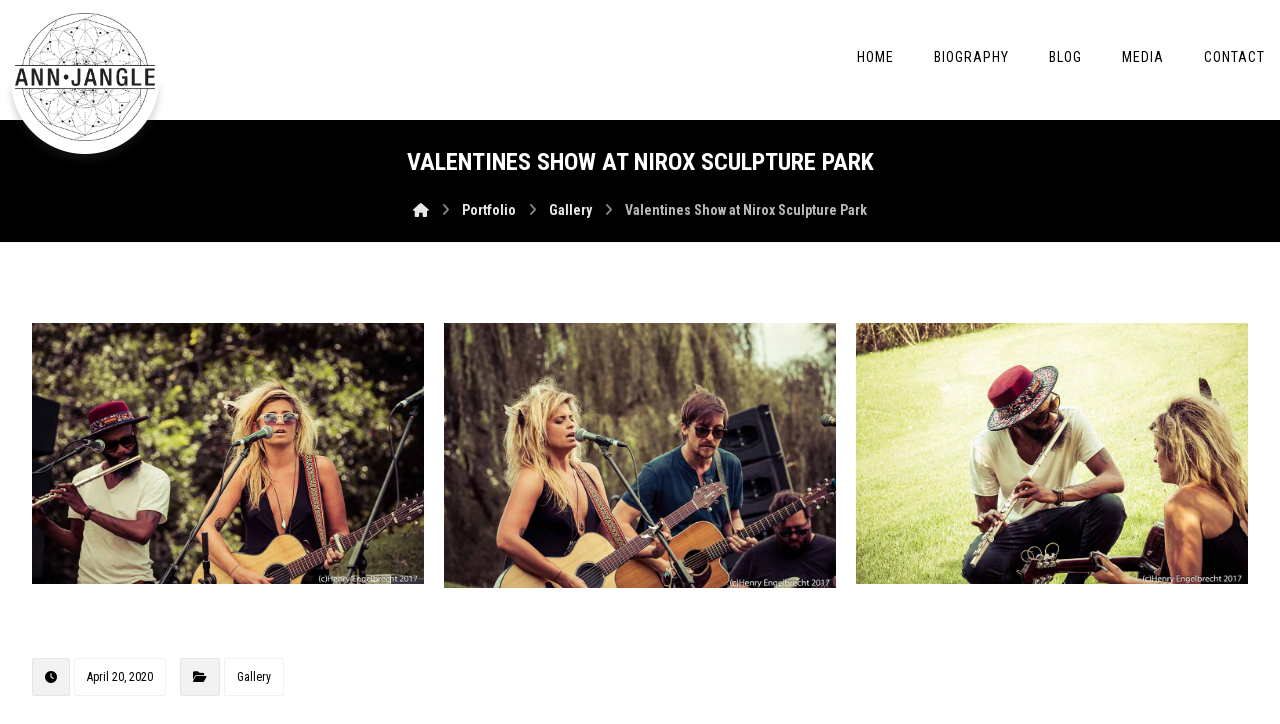

--- FILE ---
content_type: text/html; charset=UTF-8
request_url: https://www.annjangle.com/portfolio/valentines-show-at-nirox-sculpture-park/
body_size: 58685
content:
<!DOCTYPE html><html lang="en-US"><head><meta http-equiv="Content-Type" content="text/html; charset=UTF-8"/><meta name="viewport" content="width=device-width, initial-scale=1.0, minimum-scale=1.0"/><meta name='robots' content='index, follow, max-image-preview:large, max-snippet:-1, max-video-preview:-1' /><title>Valentines Show at Nirox Sculpture Park - Ann Jangle</title><link rel="canonical" href="https://www.annjangle.com/portfolio/valentines-show-at-nirox-sculpture-park/" /><meta property="og:locale" content="en_US" /><meta property="og:type" content="article" /><meta property="og:title" content="Valentines Show at Nirox Sculpture Park - Ann Jangle" /><meta property="og:url" content="https://www.annjangle.com/portfolio/valentines-show-at-nirox-sculpture-park/" /><meta property="og:site_name" content="Ann Jangle" /><meta property="article:modified_time" content="2020-05-20T15:16:07+00:00" /><meta property="og:image" content="https://www.annjangle.com/wp-content/uploads/2020/04/gallery-valentines.jpg" /><meta property="og:image:width" content="800" /><meta property="og:image:height" content="600" /><meta property="og:image:type" content="image/jpeg" /><meta name="twitter:card" content="summary_large_image" /> <script type="application/ld+json" class="yoast-schema-graph">{"@context":"https://schema.org","@graph":[{"@type":"WebPage","@id":"https://www.annjangle.com/portfolio/valentines-show-at-nirox-sculpture-park/","url":"https://www.annjangle.com/portfolio/valentines-show-at-nirox-sculpture-park/","name":"Valentines Show at Nirox Sculpture Park - Ann Jangle","isPartOf":{"@id":"https://www.annjangle.com/#website"},"primaryImageOfPage":{"@id":"https://www.annjangle.com/portfolio/valentines-show-at-nirox-sculpture-park/#primaryimage"},"image":{"@id":"https://www.annjangle.com/portfolio/valentines-show-at-nirox-sculpture-park/#primaryimage"},"thumbnailUrl":"https://www.annjangle.com/wp-content/uploads/2020/04/gallery-valentines.jpg","datePublished":"2020-04-20T15:10:45+00:00","dateModified":"2020-05-20T15:16:07+00:00","breadcrumb":{"@id":"https://www.annjangle.com/portfolio/valentines-show-at-nirox-sculpture-park/#breadcrumb"},"inLanguage":"en-US","potentialAction":[{"@type":"ReadAction","target":["https://www.annjangle.com/portfolio/valentines-show-at-nirox-sculpture-park/"]}]},{"@type":"ImageObject","inLanguage":"en-US","@id":"https://www.annjangle.com/portfolio/valentines-show-at-nirox-sculpture-park/#primaryimage","url":"https://www.annjangle.com/wp-content/uploads/2020/04/gallery-valentines.jpg","contentUrl":"https://www.annjangle.com/wp-content/uploads/2020/04/gallery-valentines.jpg","width":800,"height":600},{"@type":"BreadcrumbList","@id":"https://www.annjangle.com/portfolio/valentines-show-at-nirox-sculpture-park/#breadcrumb","itemListElement":[{"@type":"ListItem","position":1,"name":"Home","item":"https://www.annjangle.com/"},{"@type":"ListItem","position":2,"name":"Portfolio","item":"https://www.annjangle.com/portfolio/"},{"@type":"ListItem","position":3,"name":"Valentines Show at Nirox Sculpture Park"}]},{"@type":"WebSite","@id":"https://www.annjangle.com/#website","url":"https://www.annjangle.com/","name":"Ann Jangle","description":"Musician, Singer, Songwriter, Producer, Composer, Events Coordinator, Pioneer","potentialAction":[{"@type":"SearchAction","target":{"@type":"EntryPoint","urlTemplate":"https://www.annjangle.com/?s={search_term_string}"},"query-input":"required name=search_term_string"}],"inLanguage":"en-US"}]}</script> <link rel='dns-prefetch' href='//fonts.googleapis.com' /><link rel="alternate" type="application/rss+xml" title="Ann Jangle &raquo; Feed" href="https://www.annjangle.com/feed/" /><link rel="alternate" type="application/rss+xml" title="Ann Jangle &raquo; Comments Feed" href="https://www.annjangle.com/comments/feed/" /> <script defer src="[data-uri]"></script> <style id='wp-emoji-styles-inline-css'>img.wp-smiley, img.emoji {
		display: inline !important;
		border: none !important;
		box-shadow: none !important;
		height: 1em !important;
		width: 1em !important;
		margin: 0 0.07em !important;
		vertical-align: -0.1em !important;
		background: none !important;
		padding: 0 !important;
	}</style><link rel='stylesheet' id='wp-block-library-css' href='https://www.annjangle.com/wp-includes/css/dist/block-library/style.min.css?ver=6.5.7' media='all' /><style id='wp-block-library-theme-inline-css'>.wp-block-audio figcaption{color:#555;font-size:13px;text-align:center}.is-dark-theme .wp-block-audio figcaption{color:#ffffffa6}.wp-block-audio{margin:0 0 1em}.wp-block-code{border:1px solid #ccc;border-radius:4px;font-family:Menlo,Consolas,monaco,monospace;padding:.8em 1em}.wp-block-embed figcaption{color:#555;font-size:13px;text-align:center}.is-dark-theme .wp-block-embed figcaption{color:#ffffffa6}.wp-block-embed{margin:0 0 1em}.blocks-gallery-caption{color:#555;font-size:13px;text-align:center}.is-dark-theme .blocks-gallery-caption{color:#ffffffa6}.wp-block-image figcaption{color:#555;font-size:13px;text-align:center}.is-dark-theme .wp-block-image figcaption{color:#ffffffa6}.wp-block-image{margin:0 0 1em}.wp-block-pullquote{border-bottom:4px solid;border-top:4px solid;color:currentColor;margin-bottom:1.75em}.wp-block-pullquote cite,.wp-block-pullquote footer,.wp-block-pullquote__citation{color:currentColor;font-size:.8125em;font-style:normal;text-transform:uppercase}.wp-block-quote{border-left:.25em solid;margin:0 0 1.75em;padding-left:1em}.wp-block-quote cite,.wp-block-quote footer{color:currentColor;font-size:.8125em;font-style:normal;position:relative}.wp-block-quote.has-text-align-right{border-left:none;border-right:.25em solid;padding-left:0;padding-right:1em}.wp-block-quote.has-text-align-center{border:none;padding-left:0}.wp-block-quote.is-large,.wp-block-quote.is-style-large,.wp-block-quote.is-style-plain{border:none}.wp-block-search .wp-block-search__label{font-weight:700}.wp-block-search__button{border:1px solid #ccc;padding:.375em .625em}:where(.wp-block-group.has-background){padding:1.25em 2.375em}.wp-block-separator.has-css-opacity{opacity:.4}.wp-block-separator{border:none;border-bottom:2px solid;margin-left:auto;margin-right:auto}.wp-block-separator.has-alpha-channel-opacity{opacity:1}.wp-block-separator:not(.is-style-wide):not(.is-style-dots){width:100px}.wp-block-separator.has-background:not(.is-style-dots){border-bottom:none;height:1px}.wp-block-separator.has-background:not(.is-style-wide):not(.is-style-dots){height:2px}.wp-block-table{margin:0 0 1em}.wp-block-table td,.wp-block-table th{word-break:normal}.wp-block-table figcaption{color:#555;font-size:13px;text-align:center}.is-dark-theme .wp-block-table figcaption{color:#ffffffa6}.wp-block-video figcaption{color:#555;font-size:13px;text-align:center}.is-dark-theme .wp-block-video figcaption{color:#ffffffa6}.wp-block-video{margin:0 0 1em}.wp-block-template-part.has-background{margin-bottom:0;margin-top:0;padding:1.25em 2.375em}</style><link rel='stylesheet' id='codevz-blocks-css' href='https://www.annjangle.com/wp-content/cache/autoptimize/autoptimize_single_ebf280a35717f764768c4c54c90dea0c.php?ver=6.5.7' media='all' /><style id='classic-theme-styles-inline-css'>/*! This file is auto-generated */
.wp-block-button__link{color:#fff;background-color:#32373c;border-radius:9999px;box-shadow:none;text-decoration:none;padding:calc(.667em + 2px) calc(1.333em + 2px);font-size:1.125em}.wp-block-file__button{background:#32373c;color:#fff;text-decoration:none}</style><style id='global-styles-inline-css'>body{--wp--preset--color--black: #000000;--wp--preset--color--cyan-bluish-gray: #abb8c3;--wp--preset--color--white: #ffffff;--wp--preset--color--pale-pink: #f78da7;--wp--preset--color--vivid-red: #cf2e2e;--wp--preset--color--luminous-vivid-orange: #ff6900;--wp--preset--color--luminous-vivid-amber: #fcb900;--wp--preset--color--light-green-cyan: #7bdcb5;--wp--preset--color--vivid-green-cyan: #00d084;--wp--preset--color--pale-cyan-blue: #8ed1fc;--wp--preset--color--vivid-cyan-blue: #0693e3;--wp--preset--color--vivid-purple: #9b51e0;--wp--preset--gradient--vivid-cyan-blue-to-vivid-purple: linear-gradient(135deg,rgba(6,147,227,1) 0%,rgb(155,81,224) 100%);--wp--preset--gradient--light-green-cyan-to-vivid-green-cyan: linear-gradient(135deg,rgb(122,220,180) 0%,rgb(0,208,130) 100%);--wp--preset--gradient--luminous-vivid-amber-to-luminous-vivid-orange: linear-gradient(135deg,rgba(252,185,0,1) 0%,rgba(255,105,0,1) 100%);--wp--preset--gradient--luminous-vivid-orange-to-vivid-red: linear-gradient(135deg,rgba(255,105,0,1) 0%,rgb(207,46,46) 100%);--wp--preset--gradient--very-light-gray-to-cyan-bluish-gray: linear-gradient(135deg,rgb(238,238,238) 0%,rgb(169,184,195) 100%);--wp--preset--gradient--cool-to-warm-spectrum: linear-gradient(135deg,rgb(74,234,220) 0%,rgb(151,120,209) 20%,rgb(207,42,186) 40%,rgb(238,44,130) 60%,rgb(251,105,98) 80%,rgb(254,248,76) 100%);--wp--preset--gradient--blush-light-purple: linear-gradient(135deg,rgb(255,206,236) 0%,rgb(152,150,240) 100%);--wp--preset--gradient--blush-bordeaux: linear-gradient(135deg,rgb(254,205,165) 0%,rgb(254,45,45) 50%,rgb(107,0,62) 100%);--wp--preset--gradient--luminous-dusk: linear-gradient(135deg,rgb(255,203,112) 0%,rgb(199,81,192) 50%,rgb(65,88,208) 100%);--wp--preset--gradient--pale-ocean: linear-gradient(135deg,rgb(255,245,203) 0%,rgb(182,227,212) 50%,rgb(51,167,181) 100%);--wp--preset--gradient--electric-grass: linear-gradient(135deg,rgb(202,248,128) 0%,rgb(113,206,126) 100%);--wp--preset--gradient--midnight: linear-gradient(135deg,rgb(2,3,129) 0%,rgb(40,116,252) 100%);--wp--preset--font-size--small: 13px;--wp--preset--font-size--medium: 20px;--wp--preset--font-size--large: 36px;--wp--preset--font-size--x-large: 42px;--wp--preset--spacing--20: 0.44rem;--wp--preset--spacing--30: 0.67rem;--wp--preset--spacing--40: 1rem;--wp--preset--spacing--50: 1.5rem;--wp--preset--spacing--60: 2.25rem;--wp--preset--spacing--70: 3.38rem;--wp--preset--spacing--80: 5.06rem;--wp--preset--shadow--natural: 6px 6px 9px rgba(0, 0, 0, 0.2);--wp--preset--shadow--deep: 12px 12px 50px rgba(0, 0, 0, 0.4);--wp--preset--shadow--sharp: 6px 6px 0px rgba(0, 0, 0, 0.2);--wp--preset--shadow--outlined: 6px 6px 0px -3px rgba(255, 255, 255, 1), 6px 6px rgba(0, 0, 0, 1);--wp--preset--shadow--crisp: 6px 6px 0px rgba(0, 0, 0, 1);}:where(.is-layout-flex){gap: 0.5em;}:where(.is-layout-grid){gap: 0.5em;}body .is-layout-flex{display: flex;}body .is-layout-flex{flex-wrap: wrap;align-items: center;}body .is-layout-flex > *{margin: 0;}body .is-layout-grid{display: grid;}body .is-layout-grid > *{margin: 0;}:where(.wp-block-columns.is-layout-flex){gap: 2em;}:where(.wp-block-columns.is-layout-grid){gap: 2em;}:where(.wp-block-post-template.is-layout-flex){gap: 1.25em;}:where(.wp-block-post-template.is-layout-grid){gap: 1.25em;}.has-black-color{color: var(--wp--preset--color--black) !important;}.has-cyan-bluish-gray-color{color: var(--wp--preset--color--cyan-bluish-gray) !important;}.has-white-color{color: var(--wp--preset--color--white) !important;}.has-pale-pink-color{color: var(--wp--preset--color--pale-pink) !important;}.has-vivid-red-color{color: var(--wp--preset--color--vivid-red) !important;}.has-luminous-vivid-orange-color{color: var(--wp--preset--color--luminous-vivid-orange) !important;}.has-luminous-vivid-amber-color{color: var(--wp--preset--color--luminous-vivid-amber) !important;}.has-light-green-cyan-color{color: var(--wp--preset--color--light-green-cyan) !important;}.has-vivid-green-cyan-color{color: var(--wp--preset--color--vivid-green-cyan) !important;}.has-pale-cyan-blue-color{color: var(--wp--preset--color--pale-cyan-blue) !important;}.has-vivid-cyan-blue-color{color: var(--wp--preset--color--vivid-cyan-blue) !important;}.has-vivid-purple-color{color: var(--wp--preset--color--vivid-purple) !important;}.has-black-background-color{background-color: var(--wp--preset--color--black) !important;}.has-cyan-bluish-gray-background-color{background-color: var(--wp--preset--color--cyan-bluish-gray) !important;}.has-white-background-color{background-color: var(--wp--preset--color--white) !important;}.has-pale-pink-background-color{background-color: var(--wp--preset--color--pale-pink) !important;}.has-vivid-red-background-color{background-color: var(--wp--preset--color--vivid-red) !important;}.has-luminous-vivid-orange-background-color{background-color: var(--wp--preset--color--luminous-vivid-orange) !important;}.has-luminous-vivid-amber-background-color{background-color: var(--wp--preset--color--luminous-vivid-amber) !important;}.has-light-green-cyan-background-color{background-color: var(--wp--preset--color--light-green-cyan) !important;}.has-vivid-green-cyan-background-color{background-color: var(--wp--preset--color--vivid-green-cyan) !important;}.has-pale-cyan-blue-background-color{background-color: var(--wp--preset--color--pale-cyan-blue) !important;}.has-vivid-cyan-blue-background-color{background-color: var(--wp--preset--color--vivid-cyan-blue) !important;}.has-vivid-purple-background-color{background-color: var(--wp--preset--color--vivid-purple) !important;}.has-black-border-color{border-color: var(--wp--preset--color--black) !important;}.has-cyan-bluish-gray-border-color{border-color: var(--wp--preset--color--cyan-bluish-gray) !important;}.has-white-border-color{border-color: var(--wp--preset--color--white) !important;}.has-pale-pink-border-color{border-color: var(--wp--preset--color--pale-pink) !important;}.has-vivid-red-border-color{border-color: var(--wp--preset--color--vivid-red) !important;}.has-luminous-vivid-orange-border-color{border-color: var(--wp--preset--color--luminous-vivid-orange) !important;}.has-luminous-vivid-amber-border-color{border-color: var(--wp--preset--color--luminous-vivid-amber) !important;}.has-light-green-cyan-border-color{border-color: var(--wp--preset--color--light-green-cyan) !important;}.has-vivid-green-cyan-border-color{border-color: var(--wp--preset--color--vivid-green-cyan) !important;}.has-pale-cyan-blue-border-color{border-color: var(--wp--preset--color--pale-cyan-blue) !important;}.has-vivid-cyan-blue-border-color{border-color: var(--wp--preset--color--vivid-cyan-blue) !important;}.has-vivid-purple-border-color{border-color: var(--wp--preset--color--vivid-purple) !important;}.has-vivid-cyan-blue-to-vivid-purple-gradient-background{background: var(--wp--preset--gradient--vivid-cyan-blue-to-vivid-purple) !important;}.has-light-green-cyan-to-vivid-green-cyan-gradient-background{background: var(--wp--preset--gradient--light-green-cyan-to-vivid-green-cyan) !important;}.has-luminous-vivid-amber-to-luminous-vivid-orange-gradient-background{background: var(--wp--preset--gradient--luminous-vivid-amber-to-luminous-vivid-orange) !important;}.has-luminous-vivid-orange-to-vivid-red-gradient-background{background: var(--wp--preset--gradient--luminous-vivid-orange-to-vivid-red) !important;}.has-very-light-gray-to-cyan-bluish-gray-gradient-background{background: var(--wp--preset--gradient--very-light-gray-to-cyan-bluish-gray) !important;}.has-cool-to-warm-spectrum-gradient-background{background: var(--wp--preset--gradient--cool-to-warm-spectrum) !important;}.has-blush-light-purple-gradient-background{background: var(--wp--preset--gradient--blush-light-purple) !important;}.has-blush-bordeaux-gradient-background{background: var(--wp--preset--gradient--blush-bordeaux) !important;}.has-luminous-dusk-gradient-background{background: var(--wp--preset--gradient--luminous-dusk) !important;}.has-pale-ocean-gradient-background{background: var(--wp--preset--gradient--pale-ocean) !important;}.has-electric-grass-gradient-background{background: var(--wp--preset--gradient--electric-grass) !important;}.has-midnight-gradient-background{background: var(--wp--preset--gradient--midnight) !important;}.has-small-font-size{font-size: var(--wp--preset--font-size--small) !important;}.has-medium-font-size{font-size: var(--wp--preset--font-size--medium) !important;}.has-large-font-size{font-size: var(--wp--preset--font-size--large) !important;}.has-x-large-font-size{font-size: var(--wp--preset--font-size--x-large) !important;}
.wp-block-navigation a:where(:not(.wp-element-button)){color: inherit;}
:where(.wp-block-post-template.is-layout-flex){gap: 1.25em;}:where(.wp-block-post-template.is-layout-grid){gap: 1.25em;}
:where(.wp-block-columns.is-layout-flex){gap: 2em;}:where(.wp-block-columns.is-layout-grid){gap: 2em;}
.wp-block-pullquote{font-size: 1.5em;line-height: 1.6;}</style><link rel='stylesheet' id='cz-icons-pack-css' href='https://www.annjangle.com/wp-content/cache/autoptimize/autoptimize_single_0608660aabf388f886d7986224d4fe87.php?ver=4.9.1' media='all' /><link rel='stylesheet' id='contact-form-7-css' href='https://www.annjangle.com/wp-content/cache/autoptimize/autoptimize_single_3fd2afa98866679439097f4ab102fe0a.php?ver=5.9.6' media='all' /><link rel='stylesheet' id='codevz-css' href='https://www.annjangle.com/wp-content/cache/autoptimize/autoptimize_single_cd60f50352e03365bdedac53d906fe7c.php?ver=4.9.1' media='all' /><link rel='stylesheet' id='codevz-laptop-css' href='https://www.annjangle.com/wp-content/cache/autoptimize/autoptimize_single_499b15f96a0dc6a0bbe4bfade044c2a6.php?ver=4.9.1' media='screen and (max-width: 1024px)' /><link rel='stylesheet' id='codevz-tablet-css' href='https://www.annjangle.com/wp-content/cache/autoptimize/autoptimize_single_4eccafc61cd8a5ed7e3d6277ece005d5.php?ver=4.9.1' media='screen and (max-width: 768px)' /><link rel='stylesheet' id='codevz-mobile-css' href='https://www.annjangle.com/wp-content/cache/autoptimize/autoptimize_single_797f3a7809dea2bf3fe267cdf47bbb44.php?ver=4.9.1' media='screen and (max-width: 480px)' /><link rel='stylesheet' id='codevz-single-css' href='https://www.annjangle.com/wp-content/cache/autoptimize/autoptimize_single_052153f825d0f27a06c6d7b7990f4a8a.php?ver=4.9.1' media='all' /><link rel='stylesheet' id='google-font-roboto-condensed-css' href='https://fonts.googleapis.com/css?family=Roboto+Condensed%3A300%2C400%2C700&#038;ver=6.5.7' media='all' /><link rel='stylesheet' id='codevz-plus-share-css' href='https://www.annjangle.com/wp-content/cache/autoptimize/autoptimize_single_9b4875908f00aa83682400eedb55274d.php?ver=4.9.1' media='all' /><link rel='stylesheet' id='codevz-plus-css' href='https://www.annjangle.com/wp-content/cache/autoptimize/autoptimize_single_6b7ca3fabc44a74462a554d45ebf19e7.php?ver=4.9.1' media='all' /><link rel='stylesheet' id='codevz-plus-tablet-css' href='https://www.annjangle.com/wp-content/cache/autoptimize/autoptimize_single_c8aa37176017ae630947bbb8e16b8521.php?ver=4.9.1' media='screen and (max-width: 768px)' /><link rel='stylesheet' id='codevz-plus-mobile-css' href='https://www.annjangle.com/wp-content/cache/autoptimize/autoptimize_single_5c771be5c6b4ebff8bfd35c17b312095.php?ver=4.9.1' media='screen and (max-width: 480px)' /><link rel='stylesheet' id='xtra-elementor-front-css' href='https://www.annjangle.com/wp-content/cache/autoptimize/autoptimize_single_a798d282a6cb8a445e30efe9b9eaf249.php?ver=4.9.1' media='all' /><link rel='stylesheet' id='font-awesome-shims-css' href='https://www.annjangle.com/wp-content/plugins/codevz-plus/admin/assets/css/font-awesome/css/v4-shims.min.css?ver=6.4.2' media='all' /><link rel='stylesheet' id='font-awesome-css' href='https://www.annjangle.com/wp-content/plugins/codevz-plus/admin/assets/css/font-awesome/css/all.min.css?ver=6.4.2' media='all' /> <script defer src="https://www.annjangle.com/wp-includes/js/jquery/jquery.min.js?ver=3.7.1" id="jquery-core-js"></script> <script defer src="https://www.annjangle.com/wp-includes/js/jquery/jquery-migrate.min.js?ver=3.4.1" id="jquery-migrate-js"></script> <script defer src="data:text/javascript;base64,"></script><link rel="https://api.w.org/" href="https://www.annjangle.com/wp-json/" /><link rel="alternate" type="application/json" href="https://www.annjangle.com/wp-json/wp/v2/portfolio/790" /><link rel="EditURI" type="application/rsd+xml" title="RSD" href="https://www.annjangle.com/xmlrpc.php?rsd" /><meta name="generator" content="WordPress 6.5.7" /><link rel='shortlink' href='https://www.annjangle.com/?p=790' /><link rel="alternate" type="application/json+oembed" href="https://www.annjangle.com/wp-json/oembed/1.0/embed?url=https%3A%2F%2Fwww.annjangle.com%2Fportfolio%2Fvalentines-show-at-nirox-sculpture-park%2F" /><link rel="alternate" type="text/xml+oembed" href="https://www.annjangle.com/wp-json/oembed/1.0/embed?url=https%3A%2F%2Fwww.annjangle.com%2Fportfolio%2Fvalentines-show-at-nirox-sculpture-park%2F&#038;format=xml" /><meta name="format-detection" content="telephone=no"><meta name="generator" content="Powered by WPBakery Page Builder - drag and drop page builder for WordPress."/><meta name="generator" content="Powered by Slider Revolution 6.7.14 - responsive, Mobile-Friendly Slider Plugin for WordPress with comfortable drag and drop interface." /><style id="codevz-inline-css" data-noptimize>.admin-bar .cz_fixed_top_border{top:32px}.admin-bar i.offcanvas-close {top: 32px}.admin-bar .offcanvas_area, .admin-bar .hidden_top_bar{margin-top: 32px}.admin-bar .header_5,.admin-bar .onSticky{top: 32px}@media screen and (max-width:768px) {.admin-bar .header_5,.admin-bar .onSticky,.admin-bar .cz_fixed_top_border,.admin-bar i.offcanvas-close {top: 46px}.admin-bar .onSticky {top: 0}.admin-bar .offcanvas_area,.admin-bar .offcanvas_area,.admin-bar .hidden_top_bar{margin-top:46px;height:calc(100% - 46px);}}

/* Theme color */a:hover, .sf-menu > .cz.current_menu > a, .sf-menu > .cz .cz.current_menu > a,.sf-menu > .current-menu-parent > a,.comment-text .star-rating span,.codevz-404 span {color: #000001} 
form button, .button, #edd-purchase-button, .edd-submit, .edd-submit.button.blue, .edd-submit.button.blue:hover, .edd-submit.button.blue:focus, [type=submit].edd-submit, .sf-menu > .cz > a:before,.sf-menu > .cz > a:before,
.post-password-form input[type="submit"], .wpcf7-submit, .submit_user, 
#commentform #submit, .commentlist li.bypostauthor > .comment-body:after,.commentlist li.comment-author-admin > .comment-body:after, 
 .pagination .current, .pagination > b, .pagination a:hover, .page-numbers .current, .page-numbers a:hover, .pagination .next:hover, 
.pagination .prev:hover, input[type=submit], .sticky:before, .commentlist li.comment-author-admin .fn,
input[type=submit],input[type=button],.cz_header_button,.cz_default_portfolio a,
.cz_readmore, .more-link, a.cz_btn, div.cz_btn  {background-color: #000001}
.cs_load_more_doing, div.wpcf7 .wpcf7-form .ajax-loader {border-right-color: #000001}
input:focus,textarea:focus,select:focus {border-color: #000001 !important}
::selection {background-color: #000001;color: #fff}
::-moz-selection {background-color: #000001;color: #fff}

/* Dynamic  */.widget{background-color:rgba(255,255,255,0.01);margin-bottom:35px;border-style:solid;border-width:1px;border-color:#d8d8d8;border-radius:6px}.widget > h4, .sidebar_inner .widget_block > div > div > h2{font-size:20px;font-weight:700}.logo > a, .logo > h1, .logo h2{text-transform:uppercase}.header_2{height:120px;border-style:solid;border-color:#cccccc;box-shadow:2px 2px 42px 0px rgba(0,0,0,0.13)}#menu_header_2 > .cz > a{padding:23px 15px 10px;margin-right:0px;margin-left:10px}#menu_header_2 > .cz > a:hover,#menu_header_2 > .cz:hover > a,#menu_header_2 > .cz.current_menu > a,#menu_header_2 > .current-menu-parent > a{color:#888888}#menu_header_2 > .cz > a:before{color:#ffffff;background-color:rgba(255,255,255,0.01);width:100%;height:27px;margin-bottom:10px;border-style:solid;border-width:1px 0px;border-color:#000000;border-radius:0px;bottom:0px;left:0px}#menu_header_2 .cz .sub-menu:not(.cz_megamenu_inner_ul),#menu_header_2 .cz_megamenu_inner_ul .cz_megamenu_inner_ul{background-color:#000001;padding-top:20px;padding-bottom:20px;margin-top:1px;margin-left:30px;border-radius:2px;box-shadow:0px 9px 20px rgba(0,0,0,0.13)}#menu_header_2 .cz .cz a{font-size:14px;color:#cecece}#menu_header_2 .cz .cz a:hover,#menu_header_2 .cz .cz:hover > a,#menu_header_2 .cz .cz.current_menu > a,#menu_header_2 .cz .current_menu > .current_menu{color:#ffffff}.onSticky{background-color:#ffffff !important;height:120px !important;box-shadow:2px 2px 42px 0px rgba(0,0,0,0.13) !important}.header_4{border-style:solid;border-width:0 0 1px;border-color:#f4f4f4}#menu_header_4 > .cz > a{color:rgba(0,0,0,0.6)}#menu_header_4 > .cz > a:hover,#menu_header_4 > .cz:hover > a,#menu_header_4 > .cz.current_menu > a,#menu_header_4 > .current-menu-parent > a{color:#000001}#menu_header_4 .cz .cz a{color:#606060}#menu_header_4 .cz .cz a:hover,#menu_header_4 .cz .cz:hover > a,#menu_header_4 .cz .cz.current_menu > a,#menu_header_4 .cz .current_menu > .current_menu{color:#3f51b5}.page_title,.header_onthe_cover .page_title{background-color:#000001;padding-top:26px;padding-bottom:8px;border-style:solid;border-width:0 0 1px;border-color:#f4f4f4}.page_title .section_title{font-size:24px;color:#ffffff;padding-bottom:10px}.page_title a,.page_title i{color:#e8e8e8}.breadcrumbs{margin-top:7px;margin-right:10px}.cz_middle_footer{background-color:#000001;padding-top:60px;padding-bottom:50px}.footer_widget{color:#ffffff;padding:10px 10px 10px 10px}.cz_middle_footer a{font-size:13px;color:#ffffff;line-height: 2}.cz_middle_footer a:hover{color:#c6c6c6}.footer_2{background-color:#000001}i.backtotop{color:#ffffff;background-color:#000001;border-style:none;border-width:0px;border-radius:10px}i.fixed_contact{color:#000001;margin-right:3px;border-style:none;border-radius:50px 0 0 50px ;box-shadow:0px 0px 10px rgba(0,0,0,0.15)}.footer_widget > h4, footer .widget_block > div > div > h2{color:#ffffff;font-size:28px;font-weight:100;border-style:solid;border-width:0 0 1px}.woocommerce ul.products li.product a img{border-style:solid;border-color:rgba(0,0,0,0.27);border-radius:2px}.woocommerce ul.products li.product .woocommerce-loop-category__title, .woocommerce ul.products li.product .woocommerce-loop-product__title, .woocommerce ul.products li.product h3,.woocommerce.woo-template-2 ul.products li.product .woocommerce-loop-category__title, .woocommerce.woo-template-2 ul.products li.product .woocommerce-loop-product__title, .woocommerce.woo-template-2 ul.products li.product h3{margin-top:15px}.woocommerce ul.products li.product .star-rating{display:none}.woocommerce ul.products li.product .button.add_to_cart_button, .woocommerce ul.products li.product .button[class*="product_type_"]{font-size:14px;font-weight:400;background-color:#000001;border-radius:4px;position:absolute;bottom:100px;left:calc(50% - 75px);opacity:0}.woocommerce span.onsale, .woocommerce ul.products li.product .onsale,.woocommerce.single span.onsale, .woocommerce.single ul.products li.product .onsale{font-size:10px;color:#ffffff;font-weight:400;background-color:#079700;top:10px;left:10px}.woocommerce ul.products li.product .price{font-size:14px;color:#000001;background-color:rgba(255,255,255,0.01);top:5px;right:5px}.woocommerce div.product .summary p.price, .woocommerce div.product .summary span.price{color:#000001;font-weight:700}.tagcloud a:hover, .widget .tagcloud a:hover, .cz_post_cat a:hover{color:#ffffff;background-color:#000001}.pagination a, .pagination > b, .pagination span, .page-numbers a, .page-numbers span, .woocommerce nav.woocommerce-pagination ul li a, .woocommerce nav.woocommerce-pagination ul li span{font-size:14px;color:#000001;font-weight:700;padding:0px;margin-right:5px;border-style:solid;border-width:1px;border-color:rgba(0,0,1,0.25);border-radius:4px}#menu_header_2 .sub-menu .sub-menu:not(.cz_megamenu_inner_ul){margin-top:-20px;margin-left:11px}.cz-cpt-post .cz_readmore, .cz-cpt-post .more-link{color:rgba(255,255,255,0.8);border-radius:3px}.cz-cpt-post .cz_readmore:hover, .cz-cpt-post .more-link:hover{color:#ffffff;background-color:#000001}.cz-cpt-post .cz_default_loop .cz_post_author_avatar img{padding:2px;border-style:solid;border-width:1px;border-color:#cccccc;border-radius:5px;box-shadow:none;width:42px}.cz-cpt-post .cz_default_loop .cz_post_author_name{font-size:14px;color:#000370;font-weight:600}.cz-cpt-post .cz_default_loop .cz_post_date{font-size:12px;font-style:italic}.cz-cpt-post .cz_default_loop .cz_post_title h3{font-size:28px;font-weight:500}#menu_header_2 .cz .cz a .cz_indicator{color:#ffffff}#menu_header_2 > .cz > a .cz_indicator{color:#000000}.cz_default_loop.sticky > div{background-color:rgba(167,167,167,0.1);margin-bottom:40px;border-style:solid;border-width:2px;border-color:#000370;border-radius:6px}.cz-cpt-post .cz_default_loop > div{padding-bottom:40px;margin-bottom:40px;border-style:solid}.cz-cpt-post .cz_default_loop .cz_post_meta{border-width:0px 0px 0px 6px;border-color:#000001;display:inline-block}#comments > h3,.content.cz_related_posts > h4,.cz_author_box h4,.related.products > h2,.upsells.products > h2,.up-sells.products > h2{font-size:22px}.next_prev .previous i,.next_prev .next i{color:#000000;border-style:solid;border-width:1px;border-color:#e5e5e5;border-radius:4px}.next_prev .previous:hover i,.next_prev .next:hover i{color:#ffffff;background-color:#000001}.next_prev h4{margin-right:8px;margin-left:8px} .content .xtra-post-title{font-size:32px;color:#ffffff}.single .content .xtra-post-title{font-size:32px}form button,.comment-form button,a.cz_btn,div.cz_btn,a.cz_btn_half_to_fill:before,a.cz_btn_half_to_fill_v:before,a.cz_btn_half_to_fill:after,a.cz_btn_half_to_fill_v:after,a.cz_btn_unroll_v:before, a.cz_btn_unroll_h:before,a.cz_btn_fill_up:before,a.cz_btn_fill_down:before,a.cz_btn_fill_left:before,a.cz_btn_fill_right:before,.wpcf7-submit,input[type=submit],input[type=button],.button,.cz_header_button,.woocommerce a.button,.woocommerce input.button,.woocommerce #respond input#submit.alt,.woocommerce a.button.alt,.woocommerce button.button.alt,.woocommerce input.button.alt,.woocommerce #respond input#submit, .woocommerce a.button, .woocommerce button.button, .woocommerce input.button, #edd-purchase-button, .edd-submit, [type=submit].edd-submit, .edd-submit.button.blue,.woocommerce #payment #place_order, .woocommerce-page #payment #place_order,.woocommerce button.button:disabled, .woocommerce button.button:disabled[disabled], .woocommerce a.button.wc-forward,.wp-block-search .wp-block-search__button{border-radius:2px}input,textarea,select,.qty,.woocommerce-input-wrapper .select2-selection--single{border-radius:2px}.pagination .current, .pagination > b, .pagination a:hover, .page-numbers .current, .page-numbers a:hover, .pagination .next:hover, .pagination .prev:hover, .woocommerce nav.woocommerce-pagination ul li a:focus, .woocommerce nav.woocommerce-pagination ul li a:hover, .woocommerce nav.woocommerce-pagination ul li span.current{color:#ffffff}#menu_header_2 .cz_parent_megamenu > [class^="cz_megamenu_"] > .cz, .cz_parent_megamenu > [class*=" cz_megamenu_"] > .cz{padding-right:10px;padding-left:10px;margin-top:10px;margin-bottom:10px;border-style:solid;border-color:rgba(255,255,255,0.1)}#menu_header_2 .cz .cz h6{color:#ffffff}.cz-cpt-post .cz_post_image, .cz-cpt-post .cz_post_svg{border-radius:4px}.cz-cpt-portfolio .cz_default_loop .cz_post_image, .cz-cpt-portfolio .cz_post_svg{border-radius:4px}.cz-cpt-post .cz_default_loop .cz_post_excerpt{font-size:13px;line-height:24px}[class*="cz_tooltip_"] [data-title]:after{font-family:'Roboto Condensed'}body, body.rtl, .rtl form{font-family:'Roboto Condensed'}.sf-menu, .sf-menu > .cz > a{font-family:'Roboto Condensed';font-weight:500;letter-spacing:1px}h1,h2,h3,h4,h5,h6{font-family:'Roboto Condensed';font-weight:500}body h1{font-family:'Roboto Condensed';font-weight:700;text-transform:uppercase}body h2{font-family:'Roboto Condensed';font-weight:700;text-transform:uppercase}body h3{font-family:'Roboto Condensed';font-weight:700;text-transform:uppercase}#menu_header_2{font-weight:500}body h4{font-weight:500}body h5{font-weight:500}

/* Responsive */@media screen and (max-width:1240px){#layout{width:100%!important}#layout.layout_1,#layout.layout_2{width:95%!important}.row{width:90% !important;padding:0}blockquote{padding:20px}footer .elms_center,footer .have_center .elms_left, footer .have_center .elms_center, footer .have_center .elms_right{float:none;display:block;text-align:center;margin:0 auto;flex:unset}}@media screen and (max-width:768px){}@media screen and (max-width:480px){}</style><noscript><style>.wpb_animate_when_almost_visible { opacity: 1; }</style></noscript></head><body id="intro" class="portfolio-template-default single single-portfolio postid-790 single-format-gallery wp-embed-responsive cz-cpt-portfolio  xtra-no-fade theme-4.9.1 codevz-plus-4.9.1 clr cz-page-790 wpb-js-composer js-comp-ver-7.7.2 vc_responsive"  data-ajax="https://www.annjangle.com/wp-admin/admin-ajax.php"><div id="layout" class="clr layout_"><div class="inner_layout"><div class="cz_overlay" aria-hidden="true"></div><header id="site_header" class="page_header clr cz_sticky_h123"><div class="header_2 header_is_sticky cz_menu_fx_unroll_h"><div class="row elms_row"><div class="clr"><div class="elms_left header_2_left"><div class="cz_elm image_header_2_left_0 inner_image_header_2_left_0" style="margin-top:80px;margin-bottom:0px;"><img src="https://www.annjangle.com/wp-content/uploads/2020/05/sticky-logo-bg.png" alt="#" width="auto" height="auto" style="width:auto;" /></div><div class="cz_elm logo_header_2_left_1 inner_logo_header_2_left_1" style="margin-top:13px;margin-bottom:25px;margin-left:-155px;"><div class="logo_is_img logo"><a href="https://www.annjangle.com/" title="Musician, Singer, Songwriter, Producer, Composer, Events Coordinator, Pioneer"><img src="data:image/svg+xml,%3Csvg%20xmlns%3D&#39;http%3A%2F%2Fwww.w3.org%2F2000%2Fsvg&#39;%20width=&#39;140&#39;%20height=&#39;128&#39;%20viewBox%3D&#39;0%200%20140%20128&#39;%2F%3E" data-czlz data-src="https://www.annjangle.com/wp-content/uploads/2020/05/logo.png" alt="Ann Jangle" width="140" height="128" style="width: 140px"></a></div></div></div><div class="elms_right header_2_right"><div class="cz_elm menu_header_2_right_2 inner_menu_header_2_right_0" style="margin-top:20px;margin-right:0px;margin-left:0px;"><i class="fa fa-bars hide icon_mobile_cz_menu_default cz_mi_32729" style=""><span></span></i><ul id="menu_header_2" class="sf-menu clr cz_menu_default" data-indicator="fa fa-angle-down" data-indicator2="fa fa-angle-right"><li id="menu-header_2-30" class="menu-item menu-item-type-post_type menu-item-object-page menu-item-home cz" data-sub-menu=""><a href="https://www.annjangle.com/" data-title="HOME"><span>HOME</span></a></li><li id="menu-header_2-31" class="menu-item menu-item-type-post_type menu-item-object-page cz" data-sub-menu=""><a href="https://www.annjangle.com/biography/" data-title="BIOGRAPHY"><span>BIOGRAPHY</span></a></li><li id="menu-header_2-46" class="menu-item menu-item-type-post_type menu-item-object-page current_page_parent cz" data-sub-menu=""><a href="https://www.annjangle.com/blog/" data-title="BLOG"><span>BLOG</span></a></li><li id="menu-header_2-95" class="menu-item menu-item-type-post_type menu-item-object-page cz" data-sub-menu=""><a href="https://www.annjangle.com/media/" data-title="MEDIA"><span>MEDIA</span></a></li><li id="menu-header_2-34" class="menu-item menu-item-type-post_type menu-item-object-page cz" data-sub-menu=""><a href="https://www.annjangle.com/contact/" data-title="CONTACT"><span>CONTACT</span></a></li></ul><i class="fa czico-198-cancel cz_close_popup xtra-close-icon hide" aria-hidden="true"></i></div></div></div></div></div><div class="header_4 header_is_sticky"><div class="row elms_row"><div class="clr"><div class="elms_left header_4_left"><div class="cz_elm logo_header_4_left_3 inner_logo_header_4_left_0" style="margin-top:10px;margin-bottom:10px;"><div class="logo_is_img logo"><a href="https://www.annjangle.com/" title="Musician, Singer, Songwriter, Producer, Composer, Events Coordinator, Pioneer"><img src="data:image/svg+xml,%3Csvg%20xmlns%3D&#39;http%3A%2F%2Fwww.w3.org%2F2000%2Fsvg&#39;%20width=&#39;89&#39;%20height=&#39;81&#39;%20viewBox%3D&#39;0%200%2089%2081&#39;%2F%3E" data-czlz data-src="https://www.annjangle.com/wp-content/uploads/2020/05/logo.png" alt="Ann Jangle" width="89" height="81" style="width: 89px"></a></div></div></div><div class="elms_right header_4_right"><div class="cz_elm menu_header_4_right_4 inner_menu_header_4_right_0" style="margin-top:31px;"><i class="fa fa-bars icon_offcanvas_menu inview_right cz_mi_19106" style="font-size:18px;color:#000000;background-color:#ffffff;padding:0px;border-style:solid;border-width:1px;border-color:rgba(0,0,0,0.54);border-radius:22px;"><span></span></i><i class="fa fa-bars hide icon_mobile_offcanvas_menu inview_right cz_mi_19106" style="font-size:18px;color:#000000;background-color:#ffffff;padding:0px;border-style:solid;border-width:1px;border-color:rgba(0,0,0,0.54);border-radius:22px;"><span></span></i><ul id="menu_header_4" class="sf-menu clr offcanvas_menu inview_right" data-indicator="" data-indicator2=""><li id="menu-header_4-30" class="menu-item menu-item-type-post_type menu-item-object-page menu-item-home cz" data-sub-menu=""><a href="https://www.annjangle.com/" data-title="HOME"><span>HOME</span></a></li><li id="menu-header_4-31" class="menu-item menu-item-type-post_type menu-item-object-page cz" data-sub-menu=""><a href="https://www.annjangle.com/biography/" data-title="BIOGRAPHY"><span>BIOGRAPHY</span></a></li><li id="menu-header_4-46" class="menu-item menu-item-type-post_type menu-item-object-page current_page_parent cz" data-sub-menu=""><a href="https://www.annjangle.com/blog/" data-title="BLOG"><span>BLOG</span></a></li><li id="menu-header_4-95" class="menu-item menu-item-type-post_type menu-item-object-page cz" data-sub-menu=""><a href="https://www.annjangle.com/media/" data-title="MEDIA"><span>MEDIA</span></a></li><li id="menu-header_4-34" class="menu-item menu-item-type-post_type menu-item-object-page cz" data-sub-menu=""><a href="https://www.annjangle.com/contact/" data-title="CONTACT"><span>CONTACT</span></a></li></ul><i class="fa czico-198-cancel cz_close_popup xtra-close-icon hide" aria-hidden="true"></i></div></div></div></div></div></header><div class="page_cover page_title_center xtra-cover-type-title"><div class="page_title" data-title-parallax=""><div class="row clr"><h1 class="section_title ">Valentines Show at Nirox Sculpture Park</h1></div><div class="breadcrumbs_container clr"><div class="row clr"><div class="breadcrumbs clr" itemscope itemtype="https://schema.org/BreadcrumbList"><b itemprop="itemListElement" itemscope itemtype="https://schema.org/ListItem"><a href="https://www.annjangle.com/" itemprop="item"><span itemprop="name" class="hidden" aria-hidden="true">Home</span><i class="fa fa-home cz_breadcrumbs_home" aria-hidden="true"></i></a><meta itemprop="position" content="1" /></b> <i class="fa fa-angle-right" aria-hidden="true"></i> <b itemprop="itemListElement" itemscope itemtype="https://schema.org/ListItem"><a href="https://www.annjangle.com/portfolio/" itemprop="item"><span itemprop="name">Portfolio</span></a><meta itemprop="position" content="2" /></b> <i class="fa fa-angle-right" aria-hidden="true"></i> <b itemprop="itemListElement" itemscope itemtype="https://schema.org/ListItem"><a href="https://www.annjangle.com/portfolio/cat/gallery/" itemprop="item"><span itemprop="name">Gallery</span></a><meta itemprop="position" content="3" /></b> <i class="fa fa-angle-right" aria-hidden="true"></i> <b itemprop="itemListElement" itemscope itemtype="https://schema.org/ListItem" class="inactive_l"><a class="cz_br_current" href="https://www.annjangle.com/portfolio/valentines-show-at-nirox-sculpture-park/" onclick="return false;" itemprop="item"><span itemprop="name">Valentines Show at Nirox Sculpture Park</span></a><meta itemprop="position" content="4" /></b></div></div></div></div></div><div id="page_content" class="page_content" role="main"><div class="row clr"><div class="s12 clr"><div class="cz_is_blank post-790 portfolio type-portfolio status-publish format-gallery has-post-thumbnail hentry portfolio_cat-gallery single_con clr"><div class="cz_single_post_format mb30"><div id="cz9469" class="cz_grid_p cz9469" data-cz-style='#cz9469{margin-left: -10px;margin-right: -10px;margin-bottom: -20px}#cz9469 .cz_grid_item > div{margin:0 10px 20px}'><div class="cz_grid cz_grid_1 clr cz_grid_c3 cz_grid_1_no_title cz_grid_1_mid tac" data-gap="20"><div class="cz_grid_item cz_grid_first"></div><div class="cz_grid_item "><div><a class="cz_grid_link " href="https://www.annjangle.com/wp-content/uploads/2017/02/edit1.jpg" data-xtra-lightbox><img width="600" height="400" src="data:image/svg+xml,%3Csvg%20xmlns%3D&#39;http%3A%2F%2Fwww.w3.org%2F2000%2Fsvg&#39;%20width=&#39;600&#39;%20height=&#39;400&#39;%20viewBox%3D&#39;0%200%20600%20400&#39;%2F%3E" data-czlz data-src="https://www.annjangle.com/wp-content/uploads/2017/02/edit1.jpg" class="attachment-codevz_600_600" alt="" title="Nirox Sculpture Park" decoding="async" fetchpriority="high" data-srcset="https://www.annjangle.com/wp-content/uploads/2017/02/edit1.jpg 1000w, https://www.annjangle.com/wp-content/uploads/2017/02/edit1-600x400.jpg 600w, https://www.annjangle.com/wp-content/uploads/2017/02/edit1-300x200.jpg 300w, https://www.annjangle.com/wp-content/uploads/2017/02/edit1-768x512.jpg 768w, https://www.annjangle.com/wp-content/uploads/2017/02/edit1-750x500.jpg 750w, https://www.annjangle.com/wp-content/uploads/2017/02/edit1-558x372.jpg 558w, https://www.annjangle.com/wp-content/uploads/2017/02/edit1-390x260.jpg 390w, https://www.annjangle.com/wp-content/uploads/2017/02/edit1-570x380.jpg 570w" data-sizes="(max-width: 600px) 100vw, 600px" /><div class="cz_grid_details"><i class="fa fa-search cz_grid_icon"></i></div></a></div></div><div class="cz_grid_item "><div><a class="cz_grid_link " href="https://www.annjangle.com/wp-content/uploads/2017/02/edit6.jpg" data-xtra-lightbox><img width="600" height="406" src="data:image/svg+xml,%3Csvg%20xmlns%3D&#39;http%3A%2F%2Fwww.w3.org%2F2000%2Fsvg&#39;%20width=&#39;600&#39;%20height=&#39;406&#39;%20viewBox%3D&#39;0%200%20600%20406&#39;%2F%3E" data-czlz data-src="https://www.annjangle.com/wp-content/uploads/2017/02/edit6.jpg" class="attachment-codevz_600_600" alt="" title="Nirox Sculpture Park" decoding="async" data-srcset="https://www.annjangle.com/wp-content/uploads/2017/02/edit6.jpg 1000w, https://www.annjangle.com/wp-content/uploads/2017/02/edit6-600x406.jpg 600w, https://www.annjangle.com/wp-content/uploads/2017/02/edit6-300x203.jpg 300w, https://www.annjangle.com/wp-content/uploads/2017/02/edit6-768x519.jpg 768w, https://www.annjangle.com/wp-content/uploads/2017/02/edit6-750x507.jpg 750w, https://www.annjangle.com/wp-content/uploads/2017/02/edit6-550x372.jpg 550w, https://www.annjangle.com/wp-content/uploads/2017/02/edit6-390x264.jpg 390w, https://www.annjangle.com/wp-content/uploads/2017/02/edit6-570x385.jpg 570w" data-sizes="(max-width: 600px) 100vw, 600px" /><div class="cz_grid_details"><i class="fa fa-search cz_grid_icon"></i></div></a></div></div><div class="cz_grid_item "><div><a class="cz_grid_link " href="https://www.annjangle.com/wp-content/uploads/2017/02/edit8.jpg" data-xtra-lightbox><img width="600" height="400" src="data:image/svg+xml,%3Csvg%20xmlns%3D&#39;http%3A%2F%2Fwww.w3.org%2F2000%2Fsvg&#39;%20width=&#39;600&#39;%20height=&#39;400&#39;%20viewBox%3D&#39;0%200%20600%20400&#39;%2F%3E" data-czlz data-src="https://www.annjangle.com/wp-content/uploads/2017/02/edit8.jpg" class="attachment-codevz_600_600" alt="" title="Nirox Sculpture Park" decoding="async" data-srcset="https://www.annjangle.com/wp-content/uploads/2017/02/edit8.jpg 1000w, https://www.annjangle.com/wp-content/uploads/2017/02/edit8-600x400.jpg 600w, https://www.annjangle.com/wp-content/uploads/2017/02/edit8-300x200.jpg 300w, https://www.annjangle.com/wp-content/uploads/2017/02/edit8-768x512.jpg 768w, https://www.annjangle.com/wp-content/uploads/2017/02/edit8-750x500.jpg 750w, https://www.annjangle.com/wp-content/uploads/2017/02/edit8-558x372.jpg 558w, https://www.annjangle.com/wp-content/uploads/2017/02/edit8-390x260.jpg 390w, https://www.annjangle.com/wp-content/uploads/2017/02/edit8-570x380.jpg 570w" data-sizes="(max-width: 600px) 100vw, 600px" /><div class="cz_grid_details"><i class="fa fa-search cz_grid_icon"></i></div></a></div></div></div></div></div><div class="cz_post_content clr"></div><div class="clr mt40 relative "><p class="cz_post_date cz_post_cat mr10" title="Published on"><a href="#"><i class="fas fa-clock" aria-hidden="true"></i></a><a href="#"><span class="cz_post_date"><time datetime="2020-04-20T15:10:45+00:00">April 20, 2020</time></span></a></p><p class="cz_post_cat mr10" title="Category(s)"><a href="#"><i class="fas fa-folder-open" aria-hidden="true"></i></a><a href="https://www.annjangle.com/portfolio/cat/gallery/">Gallery</a></p></div><div class="clr mb10"></div><div class="cz_social xtra-share"><a href="https://facebook.com/share.php?u=https://www.annjangle.com/portfolio/valentines-show-at-nirox-sculpture-park/&amp;title=Valentines Show at Nirox Sculpture Park" rel="noopener noreferrer nofollow" class="cz-facebook-f" title="Share on Facebook" aria-label="Share on Facebook"><i class="fab fa-facebook-f"></i><span>Facebook</span></a><a href="https://x.com/intent/tweet?text=Valentines Show at Nirox Sculpture Park+https://www.annjangle.com/portfolio/valentines-show-at-nirox-sculpture-park/" rel="noopener noreferrer nofollow" class="cz-x-twitter" title="Share on X" aria-label="Share on X"><i class="fab fa-x-twitter"></i><span>X</span></a><a href="https://pinterest.com/pin/create/bookmarklet/?media=https://www.annjangle.com/wp-content/uploads/2020/04/gallery-valentines.jpg&amp;url=https://www.annjangle.com/portfolio/valentines-show-at-nirox-sculpture-park/&amp;is_video=false&amp;description=Valentines Show at Nirox Sculpture Park" rel="noopener noreferrer nofollow" class="cz-pinterest" title="Share on Pinterest" aria-label="Share on Pinterest"><i class="fab fa-pinterest"></i><span>Pinterest</span></a><a href="https://reddit.com/submit?url=https://www.annjangle.com/portfolio/valentines-show-at-nirox-sculpture-park/&amp;title=Valentines Show at Nirox Sculpture Park" rel="noopener noreferrer nofollow" class="cz-reddit" title="Share on Reddit" aria-label="Share on Reddit"><i class="fab fa-reddit"></i><span>Reddit</span></a><a href="https://del.icio.us/post?url=https://www.annjangle.com/portfolio/valentines-show-at-nirox-sculpture-park/&amp;title=Valentines Show at Nirox Sculpture Park&amp;notes=" rel="noopener noreferrer nofollow" class="cz-delicious" title="Share on Delicious" aria-label="Share on Delicious"><i class="fab fa-delicious"></i><span>Delicious</span></a><a href="https://linkedin.com/shareArticle?mini=true&amp;url=https://www.annjangle.com/portfolio/valentines-show-at-nirox-sculpture-park/&amp;title=Valentines Show at Nirox Sculpture Park&amp;source=https://www.annjangle.com/portfolio/valentines-show-at-nirox-sculpture-park/" rel="noopener noreferrer nofollow" class="cz-linkedin" title="Share on Linkedin" aria-label="Share on Linkedin"><i class="fab fa-linkedin"></i><span>Linkedin</span></a><a href="whatsapp://send?text=Valentines Show at Nirox Sculpture Park https://www.annjangle.com/portfolio/valentines-show-at-nirox-sculpture-park/" rel="noopener noreferrer nofollow" class="cz-whatsapp" title="Share by Whatsapp" aria-label="Share by Whatsapp"><i class="fab fa-whatsapp"></i><span>Whatsapp</span></a><a href="https://telegram.me/share/url?url=https://www.annjangle.com/portfolio/valentines-show-at-nirox-sculpture-park/&amp;text=Valentines Show at Nirox Sculpture Park" rel="noopener noreferrer nofollow" class="cz-telegram" title="Share by Telegram" aria-label="Share by Telegram"><i class="fab fa-telegram"></i><span>Telegram</span></a><a href="mailto:?body=Valentines Show at Nirox Sculpture Park https://www.annjangle.com/portfolio/valentines-show-at-nirox-sculpture-park/" rel="noopener noreferrer nofollow" class="cz-envelope" title="Share by Email" aria-label="Share by Email"><i class="fa fa-envelope"></i><span>Email</span></a><a href="#" rel="noopener noreferrer nofollow" class="cz-print" title=" Print" aria-label=" Print"><i class="fa fa-print"></i><span>Print</span></a></div></div><div class="content cz_related_posts clr"><h4>Related Posts ...</h4><div class="clr"><article id="post-802" class="cz_related_post col s4"><div> <a class="cz_post_image" href="https://www.annjangle.com/portfolio/the-kicking-sawdust-album-launch/"> <img width="360" height="320" src="data:image/svg+xml,%3Csvg%20xmlns%3D&#39;http%3A%2F%2Fwww.w3.org%2F2000%2Fsvg&#39;%20width=&#39;360&#39;%20height=&#39;320&#39;%20viewBox%3D&#39;0%200%20360%20320&#39;%2F%3E" data-czlz data-src="https://www.annjangle.com/wp-content/uploads/2020/05/gallery-album-launch-360x320.jpg" class="attachment-codevz_360_320 size-codevz_360_320 wp-post-image" alt="" decoding="async" /><i class="cz_post_icon fa czico-109-link-symbol-1" aria-hidden="true"></i> </a> <a class="cz_post_title mt10 block" href="https://www.annjangle.com/portfolio/the-kicking-sawdust-album-launch/"><h3>The Kicking Sawdust Album Launch</h3> </a> <small class="cz_related_post_date mt10"><i class="fa fa-folder-open mr10" aria-hidden="true"></i><a href="https://www.annjangle.com/portfolio/cat/gallery/" rel="tag">Gallery</a></small></div></article><article id="post-793" class="cz_related_post col s4"><div> <a class="cz_post_image" href="https://www.annjangle.com/portfolio/strab-festival-mozambique/"> <img width="360" height="320" src="data:image/svg+xml,%3Csvg%20xmlns%3D&#39;http%3A%2F%2Fwww.w3.org%2F2000%2Fsvg&#39;%20width=&#39;360&#39;%20height=&#39;320&#39;%20viewBox%3D&#39;0%200%20360%20320&#39;%2F%3E" data-czlz data-src="https://www.annjangle.com/wp-content/uploads/2020/05/gallery-mozam-360x320.jpg" class="attachment-codevz_360_320 size-codevz_360_320 wp-post-image" alt="" decoding="async" /><i class="cz_post_icon fa czico-109-link-symbol-1" aria-hidden="true"></i> </a> <a class="cz_post_title mt10 block" href="https://www.annjangle.com/portfolio/strab-festival-mozambique/"><h3>STRAB Festival &#8211; Mozambique</h3> </a> <small class="cz_related_post_date mt10"><i class="fa fa-folder-open mr10" aria-hidden="true"></i><a href="https://www.annjangle.com/portfolio/cat/gallery/" rel="tag">Gallery</a></small></div></article><article id="post-786" class="cz_related_post col s4"><div> <a class="cz_post_image" href="https://www.annjangle.com/portfolio/memories-from-african-dream-parade/"> <img width="360" height="320" src="data:image/svg+xml,%3Csvg%20xmlns%3D&#39;http%3A%2F%2Fwww.w3.org%2F2000%2Fsvg&#39;%20width=&#39;360&#39;%20height=&#39;320&#39;%20viewBox%3D&#39;0%200%20360%20320&#39;%2F%3E" data-czlz data-src="https://www.annjangle.com/wp-content/uploads/2020/05/gallery-african-dream-featured-360x320.jpg" class="attachment-codevz_360_320 size-codevz_360_320 wp-post-image" alt="" decoding="async" /><i class="cz_post_icon fa czico-109-link-symbol-1" aria-hidden="true"></i> </a> <a class="cz_post_title mt10 block" href="https://www.annjangle.com/portfolio/memories-from-african-dream-parade/"><h3>Memories From African Dream Parade</h3> </a> <small class="cz_related_post_date mt10"><i class="fa fa-folder-open mr10" aria-hidden="true"></i><a href="https://www.annjangle.com/portfolio/cat/gallery/" rel="tag">Gallery</a></small></div></article></div><div class="clr"></div></div></div></div></div><footer id="site_footer" class="page_footer"><div class="footer_2 have_center"><div class="row elms_row"><div class="clr"><div class="elms_center footer_2_center"><div><div class="cz_elm icon_footer_2_center_5 inner_icon_footer_2_center_0" style="margin-top:30px;margin-bottom:25px;"><div class="elm_icon_text"><span class="it_text " style="font-size:15px;color:rgba(255,255,255,0.8);">Copyright 2026. All Rights Reserved.</span></div></div></div></div></div></div></div></footer></div></div><div class="cz_fixed_top_border"></div><div class="cz_fixed_bottom_border"></div><link rel='stylesheet' id='cz_gallery-css' href='https://www.annjangle.com/wp-content/cache/autoptimize/autoptimize_single_faaea868e36486191d3a1e93dbe6b34c.php?ver=4.9.1' media='all' /><link rel='stylesheet' id='rs-plugin-settings-css' href='https://www.annjangle.com/wp-content/cache/autoptimize/autoptimize_single_08f3fa5cd7040c88c7ddf43deadde2a9.php?ver=6.7.14' media='all' /><style id='rs-plugin-settings-inline-css'>.tp-caption a{color:#ff7302;text-shadow:none;-webkit-transition:all 0.2s ease-out;-moz-transition:all 0.2s ease-out;-o-transition:all 0.2s ease-out;-ms-transition:all 0.2s ease-out}.tp-caption a:hover{color:#ffa902}</style> <script defer src="https://www.annjangle.com/wp-content/cache/autoptimize/autoptimize_single_efc27e253fae1b7b891fb5a40e687768.php?ver=5.9.6" id="swv-js"></script> <script defer id="contact-form-7-js-extra" src="[data-uri]"></script> <script defer src="https://www.annjangle.com/wp-content/cache/autoptimize/autoptimize_single_917602d642f84a211838f0c1757c4dc1.php?ver=5.9.6" id="contact-form-7-js"></script> <script defer src="https://www.annjangle.com/wp-content/themes/xtra/assets/js/codevz-menu.min.js?ver=4.9.1" id="codevz-menu-js"></script> <script defer src="https://www.annjangle.com/wp-content/cache/autoptimize/autoptimize_single_30199555358451fcb588b10cab9d89fe.php?ver=4.9.1" id="codevz-js"></script> <script defer src="https://www.annjangle.com/wp-content/cache/autoptimize/autoptimize_single_910289d3f33f04566ea73d37a4305df2.php?ver=4.9.1" id="codevz-sticky-js"></script> <script defer src="https://www.annjangle.com/wp-content/cache/autoptimize/autoptimize_single_3951adb6a27ec5a911953a405ddc57d0.php?ver=4.9.1" id="codevz-plus-js"></script> <script defer src="https://www.annjangle.com/wp-content/cache/autoptimize/autoptimize_single_018e233adbfde0fc07ab543857692e00.php?ver=4.9.1" id="codevz-plus-share-js"></script> <script defer src="https://www.annjangle.com/wp-content/cache/autoptimize/autoptimize_single_d244bd0e3830770a99586dfa889be9b4.php?ver=4.9.1" id="cz_gallery-js"></script> <script defer src="data:text/javascript;base64,"></script></body></html>